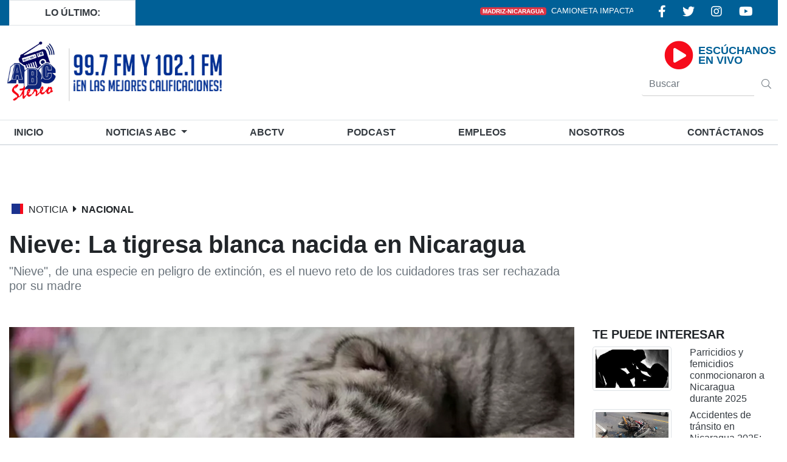

--- FILE ---
content_type: text/html; charset=UTF-8
request_url: https://radioabcstereo.com/nota/18777_nieve-la-tigresa-blanca-nacida-en-nicaragua
body_size: 9786
content:
<!doctype html>
<html lang="es">
<head>
    <!-- Google tag (gtag.js) -->
<script async src="https://www.googletagmanager.com/gtag/js?id=G-5YLSBLTNP3"></script>
<script>
  window.dataLayer = window.dataLayer || [];
  function gtag(){dataLayer.push(arguments);}
  gtag('js', new Date());

  gtag('config', 'G-5YLSBLTNP3');
</script>

    <meta property="og:url" content="http://www.radioabcstereo.com/nota/18777_nieve-la-tigresa-blanca-nacida-en-nicaragua" />
<meta property="og:type" content="website" />
<meta property="og:title" content="Nieve: La tigresa blanca nacida en Nicaragua" />
<meta property="og:description" content="&quot;Nieve&quot;, de una especie en peligro de extinción, es el nuevo reto de los cuidadores tras ser rechazada por su madre" />
<meta property="og:image" content="http://www.radioabcstereo.com/img/img-noticias/01-2021/1609941356.jpg" />

<meta name="keywords" content="Nieve:,La,tigresa,blanca,nacida,en,Nicaragua" />

    <meta charset="utf-8">
    <meta name="viewport" content="width=device-width, initial-scale=1">

     <meta http-equiv="X-UA-Compatible" content="IE=edge,chrome=1">
   
    <title>Nieve: La tigresa blanca nacida en Nicaragua | ABC Stereo</title>
    <meta name="author" content="Eli José Moncada" />
    

    <!-- TECNOLOGIA SEO ARCED -->
        <meta name="description" content="&quot;Nieve&quot;, de una especie en peligro de extinción, es el nuevo reto de los cuidadores tras ser rechazada por su madre" />
    <!-- TECNOLOGIA SEO ARCED META INDEXACIÓN -->         
    <meta name="robots" content="Radio ABC Stereo, transmitiendo desde Estelí, Nicaragua. Escúchenos en línea e infórmese con las noticias más importantes." />
<!-- TECNOLOGIA SEO ARCED META INDEXACIÓN GOOGLE--> 
    <meta name="googlebot" content="Radio ABC Stereo, transmitiendo desde Estelí, Nicaragua. Escúchenos en línea e infórmese con las noticias más importantes." />
<!-- TECNOLOGIA SEO ARCED MY BOX DE GOOGLE--> 
    <meta name="google" content="nositelinkssearchbox" />
<!-- TECNOLOGIA SEO ARCED PROPIETARIOS--> 
    <meta name="google-site-verification" content="Radio ABC Stereo Estelí" />
    

    <link rel="icon" type="icon"   href="https://radioabcstereo.com/favicon.ico">

    <script type="application/ld+json">
{
  "@context": "http://schema.org/",
  "@type": "Review",
  "itemReviewed": {
    "@type": "Organization",
    "name": "Radio ABC Stereo Estelí"
  },
  "author": {
    "@type": "Person",
    "name": "Radio ABC"
  },
  "reviewRating": {
    "@type": "Rating",
    "ratingValue": "7",
    "bestRating": "10"
  },
  "publisher": {
    "@type": "Organization",
    "name": "RADIO ABC"
  }
}
</script>     



    <!-- Scripts -->
    <script src="https://radioabcstereo.com/js/app.js" defer></script>
   
    <script src="https://code.jquery.com/jquery-3.5.1.slim.min.js" integrity="sha384-DfXdz2htPH0lsSSs5nCTpuj/zy4C+OGpamoFVy38MVBnE+IbbVYUew+OrCXaRkfj" crossorigin="anonymous"></script>
    
    <!-- Fonts -->
    <link rel="dns-prefetch" href="//fonts.gstatic.com">
    <!--<link href="https://fonts.googleapis.com/css?family=Nunito" rel="stylesheet">-->

    <!-- Styles -->
    <link href="https://radioabcstereo.com/css/app.css" rel="stylesheet">
    <link href="https://radioabcstereo.com/fontawesome/css/all.min.css" rel="stylesheet">
   
    <link rel="stylesheet" href="https://radioabcstereo.com/css/css.css" media="print">
    <link href="https://fonts.googleapis.com/css2?family=Montserrat:wght@900&display=swap" rel="stylesheet">
    <link rel="stylesheet" href="https://stackpath.bootstrapcdn.com/bootstrap/4.5.2/css/bootstrap.min.css" integrity="sha384-JcKb8q3iqJ61gNV9KGb8thSsNjpSL0n8PARn9HuZOnIxN0hoP+VmmDGMN5t9UJ0Z" crossorigin="anonymous">

     
       
              
  <style>

    body
    {
      font-family: "Helvetica Neue", sans-serif !important;
      
    }
    .container
    {
      max-width: 1500px;
    }
    .color-red
    {
      color: #f60b1b !important;
    }
    .bg-red
    {
      background-color: #f60b1b !important;
    }
    .border-b
{
     border-bottom: 3px solid #1b328e !important;
}
.lds-dual-ring {
  display: inline-block;
  width: 80px;
  height: 80px;
  bottom: 30%;
  right: 40%;
}
.lds-dual-ring:after {
  content: " ";
  display: block;
  width: 64px;
  height: 64px;
  margin: 8px;
  border-radius: 50%;
  border: 6px solid #6c757d;
  border-color: #6c757d transparent #6c757d transparent;
  animation: lds-dual-ring 1.2s linear infinite;
}
@keyframes  lds-dual-ring {
  0% {
    transform: rotate(0deg);
  }
  100% {
    transform: rotate(360deg);
  }
}

  </style>
   
</head>
<body >
  <div id="spinner" class="justify-content-center d-flex flex-column" style="background-color: #e8e8e8; width: 100%; height: 100vh; position: fixed; z-index: 3;">
    <div class="align-self-center">
       <img  style="width: 5rem; height: 5rem;" role="status" src="https://radioabcstereo.com/img/brand.png" alt="">
    </div>
    <div class="align-self-center ">

       
        <span  class="spinner-border "></span>
          
    </div>  
    
  </div>


  <!--bar-->
<div class="container-fluid azul-claro d-none   d-lg-block  ">
  <div class="container ">
    <div class="row print-hidden">
      <div class="col-2 col-md-2 col-lg-2 text-dark text-center bg-white border align-self-center ">
        <div class="font-weight-bold p-2">
          LO ÚLTIMO:
        </div>

      </div>
      <div class="col-12 col-md-8 col-lg-8  align-self-center">
        <div class="  text-center ">
          <marquee behavior="scroll" direction="left" style=" font-size: 0.8rem;">

                        <span class="badge badge-danger mr-2 text-uppercase">Madriz-Nicaragua</span><a class="text-white text-uppercase mr-3" href="https://radioabcstereo.com/nota/27898_camioneta-impacta-a-motociclista-en-el-empalme-de-yalaguina">Camioneta impacta a motociclista en el empalme de Yalagüina</a>
                        <span class="badge badge-danger mr-2 text-uppercase">León-Nicaragua</span><a class="text-white text-uppercase mr-3" href="https://radioabcstereo.com/nota/27897_la-accion-de-la-serie-final-del-beisbol-profesional-nicaraguense-se-reanuda-esta-noche-en-leon">La acción de la Serie Final del Beisbol Profesional Nicaragüense se reanuda esta noche en León</a>
                        <span class="badge badge-danger mr-2 text-uppercase">Madriz-Nicaragua</span><a class="text-white text-uppercase mr-3" href="https://radioabcstereo.com/nota/27896_sepultan-a-hombres-que-murieron-en-trifulca-familiar-en-las-sabanas">Sepultan a hombres que murieron en trifulca familiar en Las Sabanas</a>
                        <span class="badge badge-danger mr-2 text-uppercase">Estelí-Nicaragua</span><a class="text-white text-uppercase mr-3" href="https://radioabcstereo.com/nota/27895_motociclista-resulta-lesionada-al-ser-colisionada-por-un-taxi-en-esteli">Motociclista resulta lesionada al ser colisionada por un taxi en Estelí</a>
                        <span class="badge badge-danger mr-2 text-uppercase">Nueva Segovia-Nicaragua</span><a class="text-white text-uppercase mr-3" href="https://radioabcstereo.com/nota/27894_motociclista-fallece-tras-caer-a-precipicio-en-wiwili-nueva-segovia">Motociclista fallece tras caer a precipicio en Wiwilí, Nueva Segovia</a>
            
          </marquee>
        </div>
              </div>
      <div class=" col-md-2 col-lg-2 align-self-center ">
        <div class="d-flex justify-content-around">
          <a class="text-white" style="padding-right: 5px;" target="_blank" href="https://www.facebook.com/radioabcesteli/?fref=ts"> <i class="fab fa-facebook-f" style="font-size: 20px;"></i></a>
          <a class="text-white" style="padding-right: 5px;" target="_blank" href="https://twitter.com/radioabcesteli"> <i class="fab fa-twitter" style="font-size: 20px;"></i></a>
          <a class="text-white" style="padding-right: 5px;" target="_blank" href="https://www.instagram.com/radioabcesteli/"> <i class="fab fa-instagram" style="font-size: 20px;"></i></a>
          <a class="text-white" target="_blank" href="https://www.youtube.com/channel/UC4jgoYzXPyiQ-JejLctLtlA"> <i class="fab fa-youtube" style="font-size: 20px;"></i></a>

        </div>
      </div>

    </div>
  </div>
</div>
<!--end-bar-->



<!--header-->
<div class="container p-0 d-none  d-lg-block imprimir">
  <header class="py-3 print-hidden">




    <div class="row align-items-center justify-content-end">


      <div class="col-lg-4 mt-2">
        <div class="d-flex">
          <div>
            <a href="https://radioabcstereo.com"><img class="img-fluid " width="120px" src="https://radioabcstereo.com/img/brand.png" alt="Logo">
          </div>
          <div>
          <a href="https://radioabcstereo.com"><img class="img-fluid" src="https://radioabcstereo.com/img/slogans2.png" alt="slogan"></a>
          </div>
        </div>
      </div>


      <div class="col-lg-4 ">

       

      </div>



      <div class="col-lg-4 ">

        <div class="row ">

          <div class="col-md-8 align-self-center p-0">
            <div class=" mr-2 float-right">
              <a href="https://radioabcstereo.com/escuchar" target="_blank">
              <i class="fas fa-play-circle color-red" style="font-size: 3rem;"></i>
              </a>
            </div>

          </div>
          <div class="col-md-4 align-self-center p-0">
          <a href="https://radioabcstereo.com/escuchar" target="_blank">
            <div class="font-weight-bold " style="line-height: 16px;  font-size: 1.1rem; color: #006097;">
              ESCÚCHANOS <br> EN VIVO

            </div>
          </a>
          </div>
          <div class="col-md-12">
            <div class="float-right" style="max-width: 14rem;">
              <form action="https://radioabcstereo.com/buscar" method="get">
                <div class="form-group mt-1">
                  <div class="input-group mb-3">

                    <input type="search" class="form-control text-dark " name="buscar" required="" placeholder="Buscar" aria-label="" aria-describedby="basic-addon1">
                    <div class="input-group-prepend">
                      <button class="btn btn-outline-secondary border-0" type="submit"><i class="fal fa-search"></i></button>
                    </div>
                  </div>
                </div>
              </form>
            </div>

          </div>


        </div>

      </div>



    </div>




  </header>
</div>
<!--end-header-->




<div class="media-print">

  <nav class="navbar navbar-expand-lg  navbar-fixed bg-white container p-0 fixed-sm-top " style="border-bottom: 2px solid #dee2e6!important;">
  <button class="navbar-toggler" type="button" data-toggle="collapse" data-target="#navbarNavDropdown" aria-controls="navbarNavDropdown" aria-expanded="false" aria-label="Toggle navigation">

<i class="far fa-bars text-dark ml-2" style="font-size: 1.6rem;"></i>
</button>
    <a id="logo-small" class="navbar-brand text-white pl-2 " href="https://radioabcstereo.com"><img width="50px" src="https://radioabcstereo.com/img/brand.png" alt="Logo"></a>
   

    <a href="https://radioabcstereo.com/escuchar " class="escuchanos" target="_blank">
      <div class="d-flex  p-1 px-2 rounded-lg">
        <div> <i style="font-size: 1.7rem;" class="far fa-play-circle text-dark mr-2"></i></div>
        <div class="align-self-center"> <small class="text-white font-weight-bold escuchanos"> </small></div>
      </div>
    </a>
   
    <div class="collapse navbar-collapse justify-content-center" id="navbarNavDropdown">
      <div class="container border-top" >

        <ul class="navbar-nav justify-content-between text-uppercase font-weight-bold text-md-center " style="font-size: 1rem; width: 100%;">
          <li class="nav-item buscador py-2" style="display: none;">

            <div class="form-row align-items-center">
              <div class="col-auto">
                <form action="https://radioabcstereo.com/buscar" method="get">

                  <input required type="text" name="buscar" class="form-control mb-2" id="inlineFormInput" placeholder="Buscar ">
              </div>

              <div class="input-group-prepend">
                <i class="fal fa-search"></i>
              </div>
              </form>

            </div>

          </li>
          <li class="nav-item  nav-link-hover  ">
           
            <a class="nav-link  text-dark " href="https://radioabcstereo.com">Inicio <span class="sr-only">(current)</span></a>
          
          </li>
          <li class="nav-item dropdown nav-link-hover  ">
            <a class="nav-link dropdown-toggle text-dark   " href="#" id="navbarDropdownMenuLink" data-toggle="dropdown" aria-haspopup="true" aria-expanded="false">
              Noticias <span>ABC</span>
            </a>
            <div class="dropdown-menu" aria-labelledby="navbarDropdownMenuLink">
              <a class="dropdown-item" href="https://radioabcstereo.com/locales">Locales</a>
              <a class="dropdown-item" href="https://radioabcstereo.com/departamentales">Departamentales</a>
              <a class="dropdown-item" href="https://radioabcstereo.com/nacionales">Nacionales</a>

              <a class="dropdown-item" href="https://radioabcstereo.com/internacionales">Internacionales</a>

            </div>
          </li>
          <li class="nav-item nav-link-hover ">
            <a class="nav-link text-dark  " href="https://radioabcstereo.com/abctv">ABCtv</a>
          </li>
          <li class="nav-item nav-link-hover ">
            <a class="nav-link text-dark  " href="https://radioabcstereo.com/abc/podcast">Podcast</a>
          </li>
          <li class="nav-item nav-link-hover ">
            <a class="nav-link text-dark   " href="https://radioabcstereo.com/empleos"><span>Empleos</span></a>
          </li>
          <li class="nav-item nav-link-hover ">
            <a class="nav-link text-dark  " href="https://radioabcstereo.com/nosotros">Nosotros</a>
          </li>
          <li class="nav-item  nav-link-hover   ">
            <a class="nav-link text-dark " href="https://radioabcstereo.com/contactanos">Contáctanos</a>
          </li>

          <li class="nav-item mt-2 escuchanos-nav text-center">
            <a target="_blank" href="https://radioabcstereo.com/escuchar"><i style="font-size: 1rem; color: red; padding-right: 5px;" class="far fa-play-circle ml-3 border-right"></i><small class="text-dark">Escúchanos</small></a>

          </li>
          <li class="nav-hidden position-relative">
            <button id="boton" type="button" class="btn btn-link"> <i class="far fa-search text-dark mt-1 ml-2" style="font-size: 20px;"></i></button>


            <div id="formulario" class="d-none position-absolute" style="right: 10%;" >


              <form action="https://radioabcstereo.com/buscar" method="get">
                <div class="d-flex flex-nowrap" style="width: 15rem;">
                  <div > <input required type="text" name="buscar" class="form-control mb-2" id="inlineFormInput" placeholder="Buscar "></div>
                  <div > <button type="submit" class="btn btn-primary mb-2">Buscar</button></div>
                </div>


              </form>
            </div>

            <script>
              var boton = document.getElementById('boton');
              var element = document.getElementById('formulario');
              boton.addEventListener('click', function() {


                element.classList.toggle("d-block");
              });
            </script>




          </li>

        </ul>

      </div>

    </div>
  </nav>


</div>
  
 
 
 
  

<div class="container mt-5 ">
  <br class="mt-5 mt-md-0 mt-lg-0">
  <br class="mt-5 mt-md-0 mt-lg-0">
  <div class="d-flex  ">
  <div class="ml-1" style="border-left: 14px solid #1b328e ;
    box-shadow: 5px 0px 0px 0px #f60b1b inset;  height: 17px; width: 20px;"></div>
    <div>
    <h4 class="h6 ml-2">NOTICIA</h4>
    </div><i class="fas fa-caret-right ml-2" style="font-size: 17px;"></i>
    <div>
      <h4 class="h6 font-weight-bold  ml-2 wow fadeInUp text-uppercase" data-wow-delay="0.2s">Nacional</h4>
    </div>
  </div>
</div>

<div class="container mt-3">
  <div class="row">
    <div class="col-12 col-sm-12 col-md-9 col-lg-9">
      <h1 class="font-weight-bold">Nieve: La tigresa blanca nacida en Nicaragua</h1>
      <h2 class="text-muted h5">&quot;Nieve&quot;, de una especie en peligro de extinción, es el nuevo reto de los cuidadores tras ser rechazada por su madre</h2>
    </div>
  </div>

</div>
<div class="container mt-5">
  <div class="row ">
    <!--FILA-PRINCIPAL-->
    <div class="col-12 col-sm-12 col-md-9 col-lg-9 ">
      <img class=" w-100 " src="https://radioabcstereo.com/img/img-noticias/01-2021/1609941356.jpg" alt="Nieve: La tigresa blanca nacida en Nicaragua. Foto: AFP" title="Nieve: La tigresa blanca nacida en Nicaragua. Foto: AFP">

      <!--Pie de la imagen-->



      <div class="d-flex text-center justify-content-center text-muted">
        <div><i class="fas fa-camera mr-2"></i></div>
        <div>
          <small>Nieve: La tigresa blanca nacida en Nicaragua. Foto: AFP</small>
        </div>

      </div>
      <hr>



            <a title="Más notas sobre este autor" target="_blank" class="text-dark" href="https://radioabcstereo.com/noticias/Redacción Digital ABC">
        <div class="mr-3"><i class="fad fa-id-card "></i><span class="h6 p-2"><span class="badge badge-secondary mr-2">                                                                                                                                                                                                                                                                                        Periodista
                                                                                                                                                                                                                                                                                                                                                                                                                                                                                                                                                                                                                        </span>Redacción Digital ABC<br></span>
                    </div>
      </a>

      <div class="d-md-flex">
        <div class="mr-3"><i class="fal fa-clock "></i><span class="h6 p-2 ">6-Enero-2021</span></div>
        <div class="mr-3"><i class="far fa-map-marker-alt"></i><span class="h6 p-2 ">Masaya-Nicaragua</span></div>
        <div class="mr-3"><button class="btn btn-default p-0" type="button" onclick="javascript:window.print()"><i class="fal fa-print mr-1"></i><span class="h6  ">Imprimir</span></button></div>
      </div>






      <!--Pie de la imagen-->

      <!--contenido-->
      <div class=" mt-5">

        <div id="contenido-nota">

          <p>Una tigresa blanca, especie en peligro de extinción, nació en el Zoológico Nacional de Nicaragua, convirtiéndose en un desafío para los cuidadores, luego de ser rechazada por la madre.</p><p>La gestación de una sola cría duró tres meses. "Nieve", como la han llamado, nació hace siete días, con un peso de 954 gramos, y es hija de dos tigres de Bengala de pelaje amarillo y negro.</p><p>"Es la primera vez que nace en Nicaragua un tigre blanco, y es hija de dos tigres de bengala amarillos, pero la hembra lleva genes de su abuelo, que era blanco (...) no es que cualquier tigre que se cruce va a dar esa condición", explicó a la AFP el director del Zoológico Nacional, Eduardo Sacasa.</p><p>La madre, de 272 kilogramos de peso, rescatada después de que fue abandonada por un circo en el interior del país rechazó a su cría.</p><p>"Vino en estado lamentable, pero después de cinco años de rehabilitación la puse en tratamiento y la pegó (el embarazo), pero rechaza a su hija", detalló Sacasa, médico veterinario. Durante su estadía en el circo la tigresa tuvo dos abortos.</p><p>Para el director "es un logro" tener un cachorro de tigre blanco y un premio a la dedicación y cuidado que le prodigan a los animales en ese centro, localizado en la ciudad de Masaya, a 20 km al sureste de Managua.</p><p>El zoológico ya cuenta con otros dos tigres blancos que llegaron como donación cuando tenían un año. Pero "Nieve" es la primera en nacer en el país.</p><p>"La cría no mamó el calostro (primera leche materna tras dar a luz), tenía problemas de respiración y un leve catarro por lo que esta con medicación", explicó el especialista.</p><p>"Nieve" fue separada del regazo materno para evitar un daño y es alimentada con un biberón por Marina Argüello, esposa de Sacasa, quien contribuye a administrar el zoológico nacional. Tienen a su cuidado a 700 animales de distintas especies en un centro de rescate y otro de reproducción.</p><p>Marina la llama "Mi bolita de nieve" mientras la acaricia. Le da un biberón con leche especial y la coloca en su regazo para darle palmaditas en el lomo después de beber su alimento: como si fuera un bebé.</p><p>"No ha perdido el apetito, cada tres horas se le da el tetero (...)si no, está pegando gritos", dice. Se ayuda de una silla mecedora, en donde coloca a la cría. Pero "si para de mecer un poquito llora, si la leche se enfría igual". Marina también se encarga del aseo de la jaula.</p><p>Con "Nieve", son más de 20 cachorros de jaguar, monos y otras especies que Marina ha alimentado y por las que tiene cariño especial, desde 1997, cuando la pareja se hizo cargo de administrar el zoológico.</p><p>El tigre blanco es un ejemplar de tigre (Panthera tigris) pero con una condición genética que le cambia el color al pelaje. El tigre figura como una especie en peligro de extinción, en la lista roja de la Unión Internacional Para la Conservación de la Naturaleza (UICN), que agrupa a organizaciones que protegen el mundo natural.</p><p>Actualmente zoológicos en Estados Unidos, Alemania, Francia, México, Nicaragua, entre otros países, tienen al tigre blanco, del que se estima hay unos 300 en el mundo y, según detalla Sacasa, solo en la India ha sido posible verlo en forma silvestre.</p><p><span style="color: rgb(66, 66, 66); font-weight: bold; font-style: italic;">Fuente: France 24</span></p>

        </div>

      </div>

      <!--ENCUESTA -->

      <!--
          <section id="encuesta" class="container mt-5 wow fadeInUp">

            <h3>¿ Te fue de interés esta noticia ?</h3>
            <h5>Regálanos un minuto por favor.</h5>
            <div class="card">
              <form class="form">


                <h5 class="text-center">Danos tu calificación:</h5>
                <div class="custom-control custom-radio form-group border-bottom ">
                  <input type="radio" checked="" class="custom-control-input" id="defaultGroupExample1" name="groupOfDefaultRadios" value="18777-Definitivamente">
                  <label class="custom-control-label" for="defaultGroupExample1">Si, definitivamente</label>
                </div>
        -->
      <!-- Group of default radios - option 2 -->
      <!--
                <div class="custom-control custom-radio form-group border-bottom">
                  <input type="radio" class="custom-control-input" id="defaultGroupExample2" name="groupOfDefaultRadios" value="18777-Interesante">
                  <label class="custom-control-label" for="defaultGroupExample2">No, es poco interesante</label>
                </div>
-->
      <!-- Group of default radios - option 3 -->
      <!--
                <div class="custom-control custom-radio form-group border-bottom">
                  <input type="radio" class="custom-control-input" id="defaultGroupExample3" name="groupOfDefaultRadios" value="18777-Indiferente">
                  <label class="custom-control-label" for="defaultGroupExample3">Me es indiferente</label>
                </div>
                <button type="button" id="btn-encuesta" class="btn btn-primary text-white">Calificar</button>

              </form>
            </div>
          </section>
-->

      <!--FIN ENCUESTA -->

      <!--share-->
      <hr>
      <h4 class="mt-3"><span class="badge badge-primary">Comparte esta noticia<i class="fas fa-share-alt text-white ml-1"></i></span></h4>
      <div class="d-flex mb-2">
        <div class="mr-2">
          <div class="fb-share-button" data-href="http://www.radioabcstereo.com/nota/18777_nieve-la-tigresa-blanca-nacida-en-nicaragua" data-layout="button_count">
          </div>
        </div>
        <div class="mr-2">
          <a style="border-radius: 3px; background: #1da1f2;" target="_blank " href="https://twitter.com/share?ref_src=twsrc%5Etfw" class="twitter-share-button  text-white pl-2 pr-2" data-show-count="true">Tweet</a>
        </div>
        <div class="mr-2"><a style="border-radius: 3px;" class="badge-info text-white pl-2 pr-2 bg-dark" href="mailto:?subject=Noticia&amp;body=Noticia ABC http://www.radioabcstereo.com/nota/18777_nieve-la-tigresa-blanca-nacida-en-nicaragua" title="Compartir por correo">
            <i class="fal fa-envelope mr-1" style="font-size: 12px;"></i><span>Email</span>
          </a></div>
      </div>

      <!--FinShare-->
   
      <div class="d-sm-block d-md-none">
        <hr>
      <h5 class="font-weight-bold text-center">TE PUEDE INTERESAR</h5>
                <a class="text-dark" href="https://radioabcstereo.com/nota/27866_parricidios-y-femicidios-conmocionaron-a-nicaragua-durante-2025">
          <div class="row">

            <div class="col-6 align-self-center">
              <img class=" img-thumbnail" src="https://radioabcstereo.com/img/img-noticias/01-2026/1768053374.png" alt="Cargando..">
            </div>
            <div class="col-6 align-self-center">

              <h6>Parricidios y femicidios conmocionaron a Nicaragua durante 2025</h6>
            </div>

          </div>
        </a>
                <a class="text-dark" href="https://radioabcstereo.com/nota/27870_accidentes-de-transito-en-nicaragua-2025-velocidad-y-ebriedad-siguen-siendo-las-principales-causas">
          <div class="row">

            <div class="col-6 align-self-center">
              <img class=" img-thumbnail" src="https://radioabcstereo.com/img/img-noticias/01-2026/1768155691.png" alt="Cargando..">
            </div>
            <div class="col-6 align-self-center">

              <h6>Accidentes de tránsito en Nicaragua 2025: velocidad y ebriedad siguen siendo las principales causas</h6>
            </div>

          </div>
        </a>
                <a class="text-dark" href="https://radioabcstereo.com/nota/27865_marena-insta-a-no-comprar-animales-silvestres">
          <div class="row">

            <div class="col-6 align-self-center">
              <img class=" img-thumbnail" src="https://radioabcstereo.com/img/img-noticias/01-2026/1768056885.png" alt="Cargando..">
            </div>
            <div class="col-6 align-self-center">

              <h6>MARENA insta a no comprar animales silvestres</h6>
            </div>

          </div>
        </a>
                <a class="text-dark" href="https://radioabcstereo.com/nota/27873_detectar-factores-de-riesgo-es-clave-para-que-estudiantes-no-abandonen-las-aulas-de-clases">
          <div class="row">

            <div class="col-6 align-self-center">
              <img class=" img-thumbnail" src="https://radioabcstereo.com/img/img-noticias/01-2026/1768167837.png" alt="Cargando..">
            </div>
            <div class="col-6 align-self-center">

              <h6>Detectar factores de riesgo es clave para que estudiantes no abandonen las aulas de clases</h6>
            </div>

          </div>
        </a>
                <a class="text-dark" href="https://radioabcstereo.com/nota/27892_dia-mundial-de-la-depresion-y-el-impacto-emocional-en-cuidadores">
          <div class="row">

            <div class="col-6 align-self-center">
              <img class=" img-thumbnail" src="https://radioabcstereo.com/img/img-noticias/01-2026/1768341797.jpg" alt="Cargando..">
            </div>
            <div class="col-6 align-self-center">

              <h6>Día Mundial de la Depresión y el impacto emocional en cuidadores</h6>
            </div>

          </div>
        </a>
                <hr>
      </div>
      <!--fb-widget-->
      <div id="fb-root" class=""></div>
      <script async defer crossorigin="anonymous" src="https://connect.facebook.net/es_LA/sdk.js#xfbml=1&version=v6.0"></script>
      <div class="fb-page  d-block d-md-none" data-href="https://www.facebook.com/radioabcesteli" data-tabs="timeline" data-width="" data-height="" data-small-header="false" data-adapt-container-width="true" data-hide-cover="false" data-show-facepile="true">
        <blockquote cite="https://www.facebook.com/radioabcesteli" class="fb-xfbml-parse-ignore">
          <a href="https://www.facebook.com/radioabcesteli">Radio ABC Stereo</a>
        </blockquote>
      </div>


      <!--end-widget-->

      <!--fin-contenido-->


      <!-- Modal -->
      <div class="modal fade" id="modalencuesta" tabindex="-1" role="dialog" aria-labelledby="exampleModalCenterTitle" aria-hidden="true">
        <div class="modal-dialog modal-dialog-centered" role="document">
          <div class="modal-content">
            <div class="modal-header">
              <h5 class="modal-title text-center" id="exampleModalLongTitle">Muchas Gracias!!</h5>

            </div>
            <div class="modal-body">
              <div class="text-center">
                <i class="fal fa-smile-beam" style="font-size: 48px; color: #dbdbdb;"></i>
              </div>
              <h5 class="text-center">Tu calificación es de mucha importancia para nosotros. </h5>
            </div>
            <div class="modal-footer">
              <button type="button" class="btn btn-secondary" data-dismiss="modal">Seguir aca</button>
              <a href="https://radioabcstereo.com" class="btn btn-secondary">Ir al inicio</a>

            </div>
          </div>
        </div>
      </div>
      <!-- FIN MODAL -->

      <!--Mas Noticias -->

      <div class="d-flex mt-5 print-hidden ">
        <div class="tag " style="background-color: blue; width: 14px; height: 14px; border-right: 3px solid red; transform: translateY(3px); "></div>
        <div>
          <h4 class="h6 ml-2">MÁS</h4>
        </div><i class="fas fa-caret-right ml-2" style="font-size: 17px;"></i>
        <div>
          <h4 class="h6 font-weight-bold  ml-2 wow fadeInUp text-uppercase" data-wow-delay="0.2s">NOTICIAS</h4>
        </div>


      </div>

      <div class="mt-3 print-hidden">




        <div class="row  mb-2 wow fadeIn" data-wow-delay="0.2s">
          


          <div class="col-12 col-sm-6 col-md-6">
            <a href="https://radioabcstereo.com/nota/27856_guardas-de-seguridad-son-estafados-al-salir-de-su-jornada-laboral-en-esteli" class="link-destacado">
              <div class="d-flex">
                <div class="position-relative">
                  <img class="img-thumbnail" style="max-width: 200px !important;" src="https://radioabcstereo.com/img/img-noticias/01-2026/1767965636.jpg" alt="Los dos guardas fueron engañados y terminaron sin el salario que acababan de recibir, tras ser abordados por unos desconocidos.">
                </div>
                <div class="align-self-center">
                  <div class="pl-2">
                    <span class=" badge badge-danger">Local</span>
                  </div>

                  <p class="pl-2">Guardas de seguridad son estafados al salir de su jornada laboral en Estelí</p>


                </div>
              </div>
            </a>
            <hr>
          </div>







          


          <div class="col-12 col-sm-6 col-md-6">
            <a href="https://radioabcstereo.com/nota/27823_respaldan-prohibicion-de-cigarrillos-electronicos-en-nicaragua" class="link-destacado">
              <div class="d-flex">
                <div class="position-relative">
                  <img class="img-thumbnail" style="max-width: 200px !important;" src="https://radioabcstereo.com/img/img-noticias/01-2026/1767627621.jpg" alt="Por la salud. Estelianos consultados por Noticias ABC están de acuerdo con la medida tomada por el Minsa.">
                </div>
                <div class="align-self-center">
                  <div class="pl-2">
                    <span class=" badge badge-danger">Nacional</span>
                  </div>

                  <p class="pl-2">Respaldan prohibición de cigarrillos electrónicos en Nicaragua</p>


                </div>
              </div>
            </a>
            <hr>
          </div>







          


          <div class="col-12 col-sm-6 col-md-6">
            <a href="https://radioabcstereo.com/nota/27846_reprograman-juicio-contra-acusado-de-homicidio-en-esteli" class="link-destacado">
              <div class="d-flex">
                <div class="position-relative">
                  <img class="img-thumbnail" style="max-width: 200px !important;" src="https://radioabcstereo.com/img/img-noticias/01-2026/1767879576.jpg" alt="De acuerdo con lo expuesto por la familia, Marcos Antonio Rizo Valdivia fue torturado por Luis Vásquez en una comunidad de Santa Cruz.">
                </div>
                <div class="align-self-center">
                  <div class="pl-2">
                    <span class=" badge badge-danger">Local</span>
                  </div>

                  <p class="pl-2">Reprograman juicio contra acusado de homicidio en Estelí</p>


                </div>
              </div>
            </a>
            <hr>
          </div>







          


          <div class="col-12 col-sm-6 col-md-6">
            <a href="https://radioabcstereo.com/nota/27821_rescatan-a-trabajador-que-cayo-a-un-barranco-en-la-estanzuela" class="link-destacado">
              <div class="d-flex">
                <div class="position-relative">
                  <img class="img-thumbnail" style="max-width: 200px !important;" src="https://radioabcstereo.com/img/img-noticias/01-2026/1767626165.jpg" alt="¡La unión hace la fuerza! Tobías Rocha se precipitó a un barranco mientras realizaba labores de campo. Toda la comunidad se unió para buscarlo y poder rescatarlo.">
                </div>
                <div class="align-self-center">
                  <div class="pl-2">
                    <span class=" badge badge-danger">Local</span>
                  </div>

                  <p class="pl-2">Rescatan a trabajador que cayó a un barranco en La Estanzuela</p>


                </div>
              </div>
            </a>
            <hr>
          </div>







                  </div>



        <div class="col-lg-3">

        </div>


      </div>



      <!-- Fin mas noticias-->



    </div>
    <!--FIN--FILA-PRINCIPAL-->

    <!--Fila-secundaria-->
    <div class="col-12 col-md-3 col-lg-3 d-none d-md-block  ">
      <div class="destacado-fixed print-hidden">
        <h5 class="font-weight-bold">TE PUEDE INTERESAR</h5>
                <a class="text-dark" href="https://radioabcstereo.com/nota/27866_parricidios-y-femicidios-conmocionaron-a-nicaragua-durante-2025">
          <div class="row">

            <div class="col-6">
              <img class=" img-thumbnail" src="https://radioabcstereo.com/img/img-noticias/01-2026/1768053374.png" alt="Cargando..">
            </div>
            <div class="col-6">

              <h6>Parricidios y femicidios conmocionaron a Nicaragua durante 2025</h6>
            </div>

          </div>
        </a>
                <a class="text-dark" href="https://radioabcstereo.com/nota/27870_accidentes-de-transito-en-nicaragua-2025-velocidad-y-ebriedad-siguen-siendo-las-principales-causas">
          <div class="row">

            <div class="col-6">
              <img class=" img-thumbnail" src="https://radioabcstereo.com/img/img-noticias/01-2026/1768155691.png" alt="Cargando..">
            </div>
            <div class="col-6">

              <h6>Accidentes de tránsito en Nicaragua 2025: velocidad y ebriedad siguen siendo las principales causas</h6>
            </div>

          </div>
        </a>
                <a class="text-dark" href="https://radioabcstereo.com/nota/27865_marena-insta-a-no-comprar-animales-silvestres">
          <div class="row">

            <div class="col-6">
              <img class=" img-thumbnail" src="https://radioabcstereo.com/img/img-noticias/01-2026/1768056885.png" alt="Cargando..">
            </div>
            <div class="col-6">

              <h6>MARENA insta a no comprar animales silvestres</h6>
            </div>

          </div>
        </a>
                <a class="text-dark" href="https://radioabcstereo.com/nota/27873_detectar-factores-de-riesgo-es-clave-para-que-estudiantes-no-abandonen-las-aulas-de-clases">
          <div class="row">

            <div class="col-6">
              <img class=" img-thumbnail" src="https://radioabcstereo.com/img/img-noticias/01-2026/1768167837.png" alt="Cargando..">
            </div>
            <div class="col-6">

              <h6>Detectar factores de riesgo es clave para que estudiantes no abandonen las aulas de clases</h6>
            </div>

          </div>
        </a>
                <a class="text-dark" href="https://radioabcstereo.com/nota/27892_dia-mundial-de-la-depresion-y-el-impacto-emocional-en-cuidadores">
          <div class="row">

            <div class="col-6">
              <img class=" img-thumbnail" src="https://radioabcstereo.com/img/img-noticias/01-2026/1768341797.jpg" alt="Cargando..">
            </div>
            <div class="col-6">

              <h6>Día Mundial de la Depresión y el impacto emocional en cuidadores</h6>
            </div>

          </div>
        </a>
        
        <!--fb-widget-->
        
          <div id="fb-root" class=""></div>
          <script async defer crossorigin="anonymous" src="https://connect.facebook.net/es_LA/sdk.js#xfbml=1&version=v6.0"></script>
          <div class="fb-page " data-href="https://www.facebook.com/radioabcesteli" data-tabs="timeline" data-width="" data-height="" data-small-header="false" data-adapt-container-width="true" data-hide-cover="false" data-show-facepile="true">
            <blockquote cite="https://www.facebook.com/radioabcesteli" class="fb-xfbml-parse-ignore">
              <a href="https://www.facebook.com/radioabcesteli">Radio ABC Stereo</a>
            </blockquote>
          </div>
        



        <!--end-widget-->
      </div>






    </div>

    <!--fin-fila-secundaria-->


  </div>

</div>

<script>
  $(function() {
    $("#btn-encuesta").click(function(a) {
      a.preventDefault(), id = $("input[name='groupOfDefaultRadios']:checked").val(), $.ajax({
        url: "https://radioabcstereo.com/calificacion",
        type: "get",
        data: {
          id: id
        },
        success: function(a) {
          $("#modalencuesta").modal("show"), $("#encuesta").css("display", "none")
        }
      })
    })
    $('iframe').addClass('embed-responsive-item').wrap("<div class='embed-responsive embed-responsive-16by9'></div>");
    $('#contenido-nota').addClass('format').children('p').addClass('format');

  });
</script>
<script>
  (function(i, s, o, g, r, a, m) {
    i['GoogleAnalyticsObject'] = r;
    i[r] = i[r] || function() {
      (i[r].q = i[r].q || []).push(arguments)
    }, i[r].l = 1 * new Date();
    a = s.createElement(o),
      m = s.getElementsByTagName(o)[0];
    a.async = 1;
    a.src = g;
    m.parentNode.insertBefore(a, m)
  })(window, document, 'script', 'https://www.google-analytics.com/analytics.js', 'ga');

  ga('create', 'UA-86035316-1', 'auto');
  ga('send', 'pageview');
</script>


  
   
 
 <footer class="footer  container-fluid fixed-height print-hidden border-top">
	<div  class="text-center my-5">
		<img src="https://radioabcstereo.com/img/ft-logo.png" alt="footer-logo" width="64px;">
	</div>
	<div class="container mb-5">
	 
	
	<ul class="d-flex flex-wrap list-unstyled justify-content-center ">
		<li class="border-right px-3"><a class="text-dark" href="https://radioabcstereo.com/locales">Locales</a></li>
		<li class="border-right px-3"><a class="text-dark" href="https://radioabcstereo.com/departamentales">Departamentales</a></li>
		<li class="border-right px-3"><a class="text-dark" href="https://radioabcstereo.com/nacionales">Nacionales</a></li>
		<li class="border-right px-3"><a class="text-dark" href="https://radioabcstereo.com/internacionales">Internacionales</a></li>
		<li class="border-right px-3"><a class="text-dark" href="https://radioabcstereo.com/empleos">Empleos</a></li>
		<li class="border-right px-3"><a class="text-dark" href="https://radioabcstereo.com/abctv">ABCtv</a></li>
		<li class="border-right px-3"><a class="text-dark" href="https://radioabcstereo.com/escuchar">Escúchanos</a></li>
		<li class="border-right px-3"><a class="text-dark" href="https://radioabcstereo.com/nosotros">Nosotros</a></li>
		<li class=" px-3"><a class="text-dark" href="https://radioabcstereo.com/contactanos">Contacto</a></li>
	</ul>
	<div class="text-center">
    <small >Síguenos en</small>
	</div>
     <div class="d-flex justify-content-center mt-3">
		 <div>
			 <a target="_blank" class="text-dark" href="https://www.facebook.com/radioabcesteli/?fref=ts"> 
			 <i style="font-size: 2.5rem;" class="fab fa-facebook-square px-3"></i>
			</a>
		
		 </div>
		 <div>
			 <a target="_blank" class="text-dark" href="https://twitter.com/radioabcesteli">
 <i style="font-size: 2.5rem;" class="fab fa-twitter-square px-3"></i>
			 </a>
		
		 </div>
		 <div>
			 <a target="_blank" class="text-dark" href="https://www.youtube.com/channel/UC4jgoYzXPyiQ-JejLctLtlA">
				  <i style="font-size: 2.5rem;" class="fab fa-youtube-square px-3"></i>
			 </a>
		
		 </div>
		 <div>
			 <a target="_blank" class="text-dark" href="https://www.instagram.com/radioabcesteli/">
				  <i style="font-size: 2.5rem;" class="fab fa-instagram px-3"></i>
			 </a>
		
		 </div>
	 </div>
	 <div class="text-center mt-3">
	 <small> 2026 Radio ABC Stereo.</small>
	 <small>Estelí-Nicaragua</small>
	 </div>

	 <div class="text-center">
	
	 
	 </div>
	 <div class="text-center">
	
	<small class="text-muted">Desarrollado por <a class="text-dark" href="https://www.facebook.com/ArcedDesarrollo">ARCED</a> </small>
	</div>
  
		
</footer>  
 <div id="topScroll" style=" position: fixed; bottom: 3rem;right: 3rem;"><i class="fas fa-arrow-circle-up text-primary" style="font-size: 48px;"></i></div>
 <script>
   $(function(){
    $('#topScroll').click(function(){
         $("HTML, BODY").animate({
            scrollTop: 0
        }, 1000);
    });
  
    
   });
   let imgs = $("img");
for(let a=0;a<imgs.length;a++){
  loadImage(imgs[a]);
}
function loadImage(elem){
  let url = $(elem).attr("ref-src");
  let newImg = new Image();
  newImg.onload = function(){
    console.log("done loading");
    $(elem).attr("src", url);
    let placeholder = $(elem).attr("name");
    $('.'+placeholder).addClass('d-none');
  }
  newImg.src = url;
}
 </script> 
 
</body>
</html>
